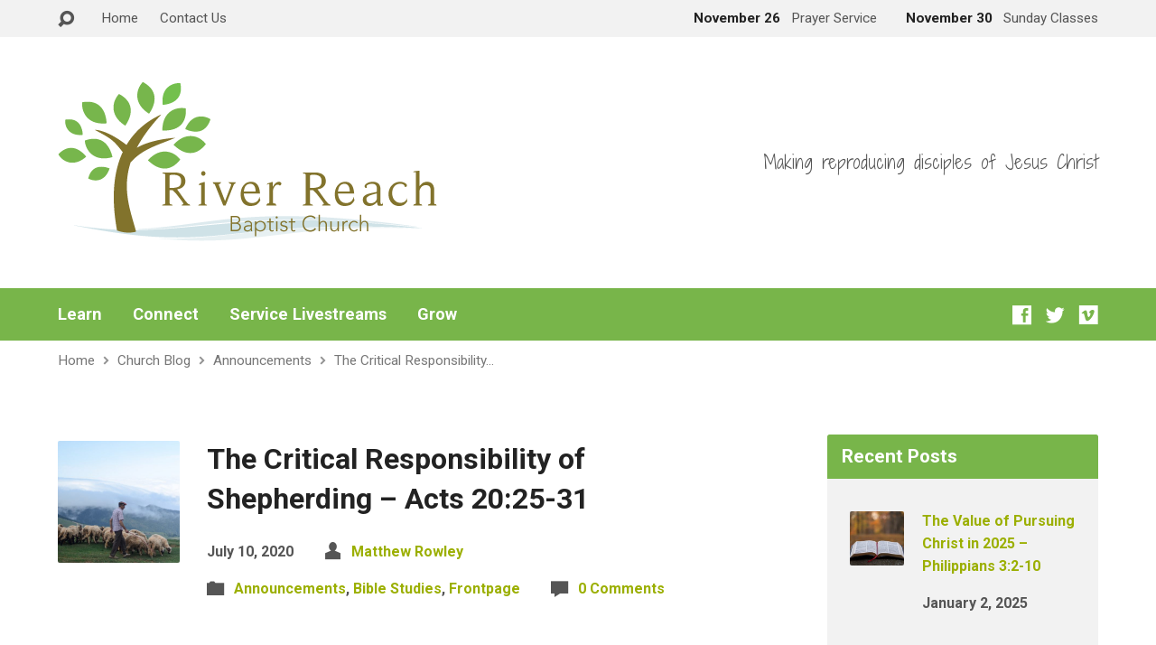

--- FILE ---
content_type: text/html; charset=UTF-8
request_url: https://riverreachbaptist.org/2020/07/10/the-critical-responsibility-of-shepherding-acts-2025-31/
body_size: 16660
content:
<!DOCTYPE html>
<html class="no-js exodus-html" lang="en-US">
<head>
<meta charset="UTF-8" />
<link rel="pingback" href="https://riverreachbaptist.org/xmlrpc.php" />

<!-- [BEGIN] Metadata added via All-Meta-Tags plugin by Space X-Chimp ( https://www.spacexchimp.com ) -->
<meta name='google-site-verification' content='-m3n45MZf9cbHLvzeHv89sxZlEKl4cSYXqB4KVbqSxE' />
<!-- [END] Metadata added via All-Meta-Tags plugin by Space X-Chimp ( https://www.spacexchimp.com ) -->

<title>The Critical Responsibility of Shepherding &#8211; Acts 20:25-31 &#8211; River Reach Baptist Church</title>
<meta name='robots' content='max-image-preview:large' />
	<style>img:is([sizes="auto" i], [sizes^="auto," i]) { contain-intrinsic-size: 3000px 1500px }</style>
	<link rel='dns-prefetch' href='//fonts.googleapis.com' />
<link rel="alternate" type="application/rss+xml" title="River Reach Baptist Church &raquo; Feed" href="https://riverreachbaptist.org/feed/" />
<link rel="alternate" type="application/rss+xml" title="River Reach Baptist Church &raquo; Comments Feed" href="https://riverreachbaptist.org/comments/feed/" />
<link rel="alternate" type="application/rss+xml" title="River Reach Baptist Church &raquo; The Critical Responsibility of Shepherding &#8211; Acts 20:25-31 Comments Feed" href="https://riverreachbaptist.org/2020/07/10/the-critical-responsibility-of-shepherding-acts-2025-31/feed/" />
<script type="text/javascript">
/* <![CDATA[ */
window._wpemojiSettings = {"baseUrl":"https:\/\/s.w.org\/images\/core\/emoji\/16.0.1\/72x72\/","ext":".png","svgUrl":"https:\/\/s.w.org\/images\/core\/emoji\/16.0.1\/svg\/","svgExt":".svg","source":{"concatemoji":"https:\/\/riverreachbaptist.org\/wp-includes\/js\/wp-emoji-release.min.js?ver=6.8.3"}};
/*! This file is auto-generated */
!function(s,n){var o,i,e;function c(e){try{var t={supportTests:e,timestamp:(new Date).valueOf()};sessionStorage.setItem(o,JSON.stringify(t))}catch(e){}}function p(e,t,n){e.clearRect(0,0,e.canvas.width,e.canvas.height),e.fillText(t,0,0);var t=new Uint32Array(e.getImageData(0,0,e.canvas.width,e.canvas.height).data),a=(e.clearRect(0,0,e.canvas.width,e.canvas.height),e.fillText(n,0,0),new Uint32Array(e.getImageData(0,0,e.canvas.width,e.canvas.height).data));return t.every(function(e,t){return e===a[t]})}function u(e,t){e.clearRect(0,0,e.canvas.width,e.canvas.height),e.fillText(t,0,0);for(var n=e.getImageData(16,16,1,1),a=0;a<n.data.length;a++)if(0!==n.data[a])return!1;return!0}function f(e,t,n,a){switch(t){case"flag":return n(e,"\ud83c\udff3\ufe0f\u200d\u26a7\ufe0f","\ud83c\udff3\ufe0f\u200b\u26a7\ufe0f")?!1:!n(e,"\ud83c\udde8\ud83c\uddf6","\ud83c\udde8\u200b\ud83c\uddf6")&&!n(e,"\ud83c\udff4\udb40\udc67\udb40\udc62\udb40\udc65\udb40\udc6e\udb40\udc67\udb40\udc7f","\ud83c\udff4\u200b\udb40\udc67\u200b\udb40\udc62\u200b\udb40\udc65\u200b\udb40\udc6e\u200b\udb40\udc67\u200b\udb40\udc7f");case"emoji":return!a(e,"\ud83e\udedf")}return!1}function g(e,t,n,a){var r="undefined"!=typeof WorkerGlobalScope&&self instanceof WorkerGlobalScope?new OffscreenCanvas(300,150):s.createElement("canvas"),o=r.getContext("2d",{willReadFrequently:!0}),i=(o.textBaseline="top",o.font="600 32px Arial",{});return e.forEach(function(e){i[e]=t(o,e,n,a)}),i}function t(e){var t=s.createElement("script");t.src=e,t.defer=!0,s.head.appendChild(t)}"undefined"!=typeof Promise&&(o="wpEmojiSettingsSupports",i=["flag","emoji"],n.supports={everything:!0,everythingExceptFlag:!0},e=new Promise(function(e){s.addEventListener("DOMContentLoaded",e,{once:!0})}),new Promise(function(t){var n=function(){try{var e=JSON.parse(sessionStorage.getItem(o));if("object"==typeof e&&"number"==typeof e.timestamp&&(new Date).valueOf()<e.timestamp+604800&&"object"==typeof e.supportTests)return e.supportTests}catch(e){}return null}();if(!n){if("undefined"!=typeof Worker&&"undefined"!=typeof OffscreenCanvas&&"undefined"!=typeof URL&&URL.createObjectURL&&"undefined"!=typeof Blob)try{var e="postMessage("+g.toString()+"("+[JSON.stringify(i),f.toString(),p.toString(),u.toString()].join(",")+"));",a=new Blob([e],{type:"text/javascript"}),r=new Worker(URL.createObjectURL(a),{name:"wpTestEmojiSupports"});return void(r.onmessage=function(e){c(n=e.data),r.terminate(),t(n)})}catch(e){}c(n=g(i,f,p,u))}t(n)}).then(function(e){for(var t in e)n.supports[t]=e[t],n.supports.everything=n.supports.everything&&n.supports[t],"flag"!==t&&(n.supports.everythingExceptFlag=n.supports.everythingExceptFlag&&n.supports[t]);n.supports.everythingExceptFlag=n.supports.everythingExceptFlag&&!n.supports.flag,n.DOMReady=!1,n.readyCallback=function(){n.DOMReady=!0}}).then(function(){return e}).then(function(){var e;n.supports.everything||(n.readyCallback(),(e=n.source||{}).concatemoji?t(e.concatemoji):e.wpemoji&&e.twemoji&&(t(e.twemoji),t(e.wpemoji)))}))}((window,document),window._wpemojiSettings);
/* ]]> */
</script>
<style id='wp-emoji-styles-inline-css' type='text/css'>

	img.wp-smiley, img.emoji {
		display: inline !important;
		border: none !important;
		box-shadow: none !important;
		height: 1em !important;
		width: 1em !important;
		margin: 0 0.07em !important;
		vertical-align: -0.1em !important;
		background: none !important;
		padding: 0 !important;
	}
</style>
<link rel='stylesheet' id='wp-block-library-css' href='https://riverreachbaptist.org/wp-includes/css/dist/block-library/style.min.css?ver=6.8.3' type='text/css' media='all' />
<style id='classic-theme-styles-inline-css' type='text/css'>
/*! This file is auto-generated */
.wp-block-button__link{color:#fff;background-color:#32373c;border-radius:9999px;box-shadow:none;text-decoration:none;padding:calc(.667em + 2px) calc(1.333em + 2px);font-size:1.125em}.wp-block-file__button{background:#32373c;color:#fff;text-decoration:none}
</style>
<style id='global-styles-inline-css' type='text/css'>
:root{--wp--preset--aspect-ratio--square: 1;--wp--preset--aspect-ratio--4-3: 4/3;--wp--preset--aspect-ratio--3-4: 3/4;--wp--preset--aspect-ratio--3-2: 3/2;--wp--preset--aspect-ratio--2-3: 2/3;--wp--preset--aspect-ratio--16-9: 16/9;--wp--preset--aspect-ratio--9-16: 9/16;--wp--preset--color--black: #000000;--wp--preset--color--cyan-bluish-gray: #abb8c3;--wp--preset--color--white: #fff;--wp--preset--color--pale-pink: #f78da7;--wp--preset--color--vivid-red: #cf2e2e;--wp--preset--color--luminous-vivid-orange: #ff6900;--wp--preset--color--luminous-vivid-amber: #fcb900;--wp--preset--color--light-green-cyan: #7bdcb5;--wp--preset--color--vivid-green-cyan: #00d084;--wp--preset--color--pale-cyan-blue: #8ed1fc;--wp--preset--color--vivid-cyan-blue: #0693e3;--wp--preset--color--vivid-purple: #9b51e0;--wp--preset--color--main: #78b54a;--wp--preset--color--accent: #9baf00;--wp--preset--color--dark: #000;--wp--preset--color--light: #777;--wp--preset--color--light-bg: #f2f2f2;--wp--preset--gradient--vivid-cyan-blue-to-vivid-purple: linear-gradient(135deg,rgba(6,147,227,1) 0%,rgb(155,81,224) 100%);--wp--preset--gradient--light-green-cyan-to-vivid-green-cyan: linear-gradient(135deg,rgb(122,220,180) 0%,rgb(0,208,130) 100%);--wp--preset--gradient--luminous-vivid-amber-to-luminous-vivid-orange: linear-gradient(135deg,rgba(252,185,0,1) 0%,rgba(255,105,0,1) 100%);--wp--preset--gradient--luminous-vivid-orange-to-vivid-red: linear-gradient(135deg,rgba(255,105,0,1) 0%,rgb(207,46,46) 100%);--wp--preset--gradient--very-light-gray-to-cyan-bluish-gray: linear-gradient(135deg,rgb(238,238,238) 0%,rgb(169,184,195) 100%);--wp--preset--gradient--cool-to-warm-spectrum: linear-gradient(135deg,rgb(74,234,220) 0%,rgb(151,120,209) 20%,rgb(207,42,186) 40%,rgb(238,44,130) 60%,rgb(251,105,98) 80%,rgb(254,248,76) 100%);--wp--preset--gradient--blush-light-purple: linear-gradient(135deg,rgb(255,206,236) 0%,rgb(152,150,240) 100%);--wp--preset--gradient--blush-bordeaux: linear-gradient(135deg,rgb(254,205,165) 0%,rgb(254,45,45) 50%,rgb(107,0,62) 100%);--wp--preset--gradient--luminous-dusk: linear-gradient(135deg,rgb(255,203,112) 0%,rgb(199,81,192) 50%,rgb(65,88,208) 100%);--wp--preset--gradient--pale-ocean: linear-gradient(135deg,rgb(255,245,203) 0%,rgb(182,227,212) 50%,rgb(51,167,181) 100%);--wp--preset--gradient--electric-grass: linear-gradient(135deg,rgb(202,248,128) 0%,rgb(113,206,126) 100%);--wp--preset--gradient--midnight: linear-gradient(135deg,rgb(2,3,129) 0%,rgb(40,116,252) 100%);--wp--preset--font-size--small: 13px;--wp--preset--font-size--medium: 20px;--wp--preset--font-size--large: 36px;--wp--preset--font-size--x-large: 42px;--wp--preset--spacing--20: 0.44rem;--wp--preset--spacing--30: 0.67rem;--wp--preset--spacing--40: 1rem;--wp--preset--spacing--50: 1.5rem;--wp--preset--spacing--60: 2.25rem;--wp--preset--spacing--70: 3.38rem;--wp--preset--spacing--80: 5.06rem;--wp--preset--shadow--natural: 6px 6px 9px rgba(0, 0, 0, 0.2);--wp--preset--shadow--deep: 12px 12px 50px rgba(0, 0, 0, 0.4);--wp--preset--shadow--sharp: 6px 6px 0px rgba(0, 0, 0, 0.2);--wp--preset--shadow--outlined: 6px 6px 0px -3px rgba(255, 255, 255, 1), 6px 6px rgba(0, 0, 0, 1);--wp--preset--shadow--crisp: 6px 6px 0px rgba(0, 0, 0, 1);}:where(.is-layout-flex){gap: 0.5em;}:where(.is-layout-grid){gap: 0.5em;}body .is-layout-flex{display: flex;}.is-layout-flex{flex-wrap: wrap;align-items: center;}.is-layout-flex > :is(*, div){margin: 0;}body .is-layout-grid{display: grid;}.is-layout-grid > :is(*, div){margin: 0;}:where(.wp-block-columns.is-layout-flex){gap: 2em;}:where(.wp-block-columns.is-layout-grid){gap: 2em;}:where(.wp-block-post-template.is-layout-flex){gap: 1.25em;}:where(.wp-block-post-template.is-layout-grid){gap: 1.25em;}.has-black-color{color: var(--wp--preset--color--black) !important;}.has-cyan-bluish-gray-color{color: var(--wp--preset--color--cyan-bluish-gray) !important;}.has-white-color{color: var(--wp--preset--color--white) !important;}.has-pale-pink-color{color: var(--wp--preset--color--pale-pink) !important;}.has-vivid-red-color{color: var(--wp--preset--color--vivid-red) !important;}.has-luminous-vivid-orange-color{color: var(--wp--preset--color--luminous-vivid-orange) !important;}.has-luminous-vivid-amber-color{color: var(--wp--preset--color--luminous-vivid-amber) !important;}.has-light-green-cyan-color{color: var(--wp--preset--color--light-green-cyan) !important;}.has-vivid-green-cyan-color{color: var(--wp--preset--color--vivid-green-cyan) !important;}.has-pale-cyan-blue-color{color: var(--wp--preset--color--pale-cyan-blue) !important;}.has-vivid-cyan-blue-color{color: var(--wp--preset--color--vivid-cyan-blue) !important;}.has-vivid-purple-color{color: var(--wp--preset--color--vivid-purple) !important;}.has-black-background-color{background-color: var(--wp--preset--color--black) !important;}.has-cyan-bluish-gray-background-color{background-color: var(--wp--preset--color--cyan-bluish-gray) !important;}.has-white-background-color{background-color: var(--wp--preset--color--white) !important;}.has-pale-pink-background-color{background-color: var(--wp--preset--color--pale-pink) !important;}.has-vivid-red-background-color{background-color: var(--wp--preset--color--vivid-red) !important;}.has-luminous-vivid-orange-background-color{background-color: var(--wp--preset--color--luminous-vivid-orange) !important;}.has-luminous-vivid-amber-background-color{background-color: var(--wp--preset--color--luminous-vivid-amber) !important;}.has-light-green-cyan-background-color{background-color: var(--wp--preset--color--light-green-cyan) !important;}.has-vivid-green-cyan-background-color{background-color: var(--wp--preset--color--vivid-green-cyan) !important;}.has-pale-cyan-blue-background-color{background-color: var(--wp--preset--color--pale-cyan-blue) !important;}.has-vivid-cyan-blue-background-color{background-color: var(--wp--preset--color--vivid-cyan-blue) !important;}.has-vivid-purple-background-color{background-color: var(--wp--preset--color--vivid-purple) !important;}.has-black-border-color{border-color: var(--wp--preset--color--black) !important;}.has-cyan-bluish-gray-border-color{border-color: var(--wp--preset--color--cyan-bluish-gray) !important;}.has-white-border-color{border-color: var(--wp--preset--color--white) !important;}.has-pale-pink-border-color{border-color: var(--wp--preset--color--pale-pink) !important;}.has-vivid-red-border-color{border-color: var(--wp--preset--color--vivid-red) !important;}.has-luminous-vivid-orange-border-color{border-color: var(--wp--preset--color--luminous-vivid-orange) !important;}.has-luminous-vivid-amber-border-color{border-color: var(--wp--preset--color--luminous-vivid-amber) !important;}.has-light-green-cyan-border-color{border-color: var(--wp--preset--color--light-green-cyan) !important;}.has-vivid-green-cyan-border-color{border-color: var(--wp--preset--color--vivid-green-cyan) !important;}.has-pale-cyan-blue-border-color{border-color: var(--wp--preset--color--pale-cyan-blue) !important;}.has-vivid-cyan-blue-border-color{border-color: var(--wp--preset--color--vivid-cyan-blue) !important;}.has-vivid-purple-border-color{border-color: var(--wp--preset--color--vivid-purple) !important;}.has-vivid-cyan-blue-to-vivid-purple-gradient-background{background: var(--wp--preset--gradient--vivid-cyan-blue-to-vivid-purple) !important;}.has-light-green-cyan-to-vivid-green-cyan-gradient-background{background: var(--wp--preset--gradient--light-green-cyan-to-vivid-green-cyan) !important;}.has-luminous-vivid-amber-to-luminous-vivid-orange-gradient-background{background: var(--wp--preset--gradient--luminous-vivid-amber-to-luminous-vivid-orange) !important;}.has-luminous-vivid-orange-to-vivid-red-gradient-background{background: var(--wp--preset--gradient--luminous-vivid-orange-to-vivid-red) !important;}.has-very-light-gray-to-cyan-bluish-gray-gradient-background{background: var(--wp--preset--gradient--very-light-gray-to-cyan-bluish-gray) !important;}.has-cool-to-warm-spectrum-gradient-background{background: var(--wp--preset--gradient--cool-to-warm-spectrum) !important;}.has-blush-light-purple-gradient-background{background: var(--wp--preset--gradient--blush-light-purple) !important;}.has-blush-bordeaux-gradient-background{background: var(--wp--preset--gradient--blush-bordeaux) !important;}.has-luminous-dusk-gradient-background{background: var(--wp--preset--gradient--luminous-dusk) !important;}.has-pale-ocean-gradient-background{background: var(--wp--preset--gradient--pale-ocean) !important;}.has-electric-grass-gradient-background{background: var(--wp--preset--gradient--electric-grass) !important;}.has-midnight-gradient-background{background: var(--wp--preset--gradient--midnight) !important;}.has-small-font-size{font-size: var(--wp--preset--font-size--small) !important;}.has-medium-font-size{font-size: var(--wp--preset--font-size--medium) !important;}.has-large-font-size{font-size: var(--wp--preset--font-size--large) !important;}.has-x-large-font-size{font-size: var(--wp--preset--font-size--x-large) !important;}
:where(.wp-block-post-template.is-layout-flex){gap: 1.25em;}:where(.wp-block-post-template.is-layout-grid){gap: 1.25em;}
:where(.wp-block-columns.is-layout-flex){gap: 2em;}:where(.wp-block-columns.is-layout-grid){gap: 2em;}
:root :where(.wp-block-pullquote){font-size: 1.5em;line-height: 1.6;}
</style>
<link rel='stylesheet' id='exodus-google-fonts-css' href='//fonts.googleapis.com/css?family=Days+One%7CShadows+Into+Light+Two%7CRoboto:400,700,400italic,700italic' type='text/css' media='all' />
<link rel='stylesheet' id='elusive-webfont-css' href='https://riverreachbaptist.org/wp-content/themes/exodus/css/elusive-webfont.css?ver=3.3.4' type='text/css' media='all' />
<link rel='stylesheet' id='exodus-style-css' href='https://riverreachbaptist.org/wp-content/themes/exodus/style.css?ver=3.3.4' type='text/css' media='all' />
<link rel='stylesheet' id='exodus-responsive-css' href='https://riverreachbaptist.org/wp-content/themes/exodus/css/responsive.css?ver=3.3.4' type='text/css' media='all' />
<link rel='stylesheet' id='exodus-color-css' href='https://riverreachbaptist.org/wp-content/themes/exodus/colors/light/style.css?ver=3.3.4' type='text/css' media='all' />
<script type="text/javascript" src="https://riverreachbaptist.org/wp-includes/js/jquery/jquery.min.js?ver=3.7.1" id="jquery-core-js"></script>
<script type="text/javascript" src="https://riverreachbaptist.org/wp-includes/js/jquery/jquery-migrate.min.js?ver=3.4.1" id="jquery-migrate-js"></script>
<script type="text/javascript" src="https://riverreachbaptist.org/wp-content/plugins/index/popuplink.js?ver=6.8.3" id="popuplink_front_js-js"></script>
<script type="text/javascript" id="ctfw-ie-unsupported-js-extra">
/* <![CDATA[ */
var ctfw_ie_unsupported = {"default_version":"7","min_version":"5","max_version":"9","version":"8","message":"You are using an outdated version of Internet Explorer. Please upgrade your browser to use this site.","redirect_url":"https:\/\/browsehappy.com\/"};
/* ]]> */
</script>
<script type="text/javascript" src="https://riverreachbaptist.org/wp-content/themes/exodus/framework/js/ie-unsupported.js?ver=3.3.4" id="ctfw-ie-unsupported-js"></script>
<script type="text/javascript" src="https://riverreachbaptist.org/wp-content/themes/exodus/framework/js/jquery.fitvids.js?ver=3.3.4" id="fitvids-js"></script>
<script type="text/javascript" id="ctfw-responsive-embeds-js-extra">
/* <![CDATA[ */
var ctfw_responsive_embeds = {"wp_responsive_embeds":"1"};
/* ]]> */
</script>
<script type="text/javascript" src="https://riverreachbaptist.org/wp-content/themes/exodus/framework/js/responsive-embeds.js?ver=3.3.4" id="ctfw-responsive-embeds-js"></script>
<script type="text/javascript" src="https://riverreachbaptist.org/wp-content/themes/exodus/js/superfish.modified.js?ver=3.3.4" id="superfish-js"></script>
<script type="text/javascript" src="https://riverreachbaptist.org/wp-content/themes/exodus/js/supersubs.js?ver=3.3.4" id="supersubs-js"></script>
<script type="text/javascript" src="https://riverreachbaptist.org/wp-content/themes/exodus/js/jquery.meanmenu.min.js?ver=3.3.4" id="jquery-meanmenu-js"></script>
<script type="text/javascript" src="https://riverreachbaptist.org/wp-content/themes/exodus/js/jquery.validate.min.js?ver=3.3.4" id="jquery-validate-js"></script>
<script type="text/javascript" src="https://riverreachbaptist.org/wp-content/themes/exodus/js/jquery.smooth-scroll.min.js?ver=3.3.4" id="jquery-smooth-scroll-js"></script>
<script type="text/javascript" src="https://riverreachbaptist.org/wp-content/themes/exodus/js/jquery_cookie.min.js?ver=3.3.4" id="jquery-cookie-js"></script>
<script type="text/javascript" id="exodus-main-js-extra">
/* <![CDATA[ */
var exodus_main = {"site_path":"\/","home_url":"https:\/\/riverreachbaptist.org","color_url":"https:\/\/riverreachbaptist.org\/wp-content\/themes\/exodus\/colors\/light","is_ssl":"1","mobile_menu_label":"Menu","slider_slideshow":"1","slider_speed":"5000","comment_name_required":"1","comment_email_required":"1","comment_name_error_required":"Required","comment_email_error_required":"Required","comment_email_error_invalid":"Invalid Email","comment_url_error_invalid":"Invalid URL","comment_message_error_required":"Comment Required"};
/* ]]> */
</script>
<script type="text/javascript" src="https://riverreachbaptist.org/wp-content/themes/exodus/js/main.js?ver=3.3.4" id="exodus-main-js"></script>
<link rel="https://api.w.org/" href="https://riverreachbaptist.org/wp-json/" /><link rel="alternate" title="JSON" type="application/json" href="https://riverreachbaptist.org/wp-json/wp/v2/posts/7156" /><link rel="EditURI" type="application/rsd+xml" title="RSD" href="https://riverreachbaptist.org/xmlrpc.php?rsd" />
<meta name="generator" content="WordPress 6.8.3" />
<link rel="canonical" href="https://riverreachbaptist.org/2020/07/10/the-critical-responsibility-of-shepherding-acts-2025-31/" />
<link rel='shortlink' href='https://riverreachbaptist.org/?p=7156' />
<link rel="alternate" title="oEmbed (JSON)" type="application/json+oembed" href="https://riverreachbaptist.org/wp-json/oembed/1.0/embed?url=https%3A%2F%2Friverreachbaptist.org%2F2020%2F07%2F10%2Fthe-critical-responsibility-of-shepherding-acts-2025-31%2F" />
<link rel="alternate" title="oEmbed (XML)" type="text/xml+oembed" href="https://riverreachbaptist.org/wp-json/oembed/1.0/embed?url=https%3A%2F%2Friverreachbaptist.org%2F2020%2F07%2F10%2Fthe-critical-responsibility-of-shepherding-acts-2025-31%2F&#038;format=xml" />

<style type="text/css">.has-main-background-color,p.has-main-background-color { background-color: #78b54a; }.has-main-color,p.has-main-color { color: #78b54a; }.has-accent-background-color,p.has-accent-background-color { background-color: #9baf00; }.has-accent-color,p.has-accent-color { color: #9baf00; }.has-dark-background-color,p.has-dark-background-color { background-color: #000; }.has-dark-color,p.has-dark-color { color: #000; }.has-light-background-color,p.has-light-background-color { background-color: #777; }.has-light-color,p.has-light-color { color: #777; }.has-light-bg-background-color,p.has-light-bg-background-color { background-color: #f2f2f2; }.has-light-bg-color,p.has-light-bg-color { color: #f2f2f2; }.has-white-background-color,p.has-white-background-color { background-color: #fff; }.has-white-color,p.has-white-color { color: #fff; }</style>

<style type="text/css">
#exodus-logo-text {
	font-family: 'Days One', Arial, Helvetica, sans-serif;
}

.exodus-tagline, #exodus-top-bar-tagline {
	font-family: 'Shadows Into Light Two', Georgia, 'Bitstream Vera Serif', 'Times New Roman', Times, cursive;
}

.exodus-logo-bar-right-item-date, #exodus-intro-heading, .exodus-main-title, .exodus-entry-content h1, .exodus-entry-content h2, .exodus-entry-content h3, .exodus-entry-content h4, .exodus-entry-content h5, .exodus-entry-content h6, .mce-content-body h1, .mce-content-body h2, .mce-content-body h3, .mce-content-body h4, .mce-content-body h5, .mce-content-body h6, .exodus-author-box h1, .exodus-person header h1, .exodus-location header h1, .exodus-entry-short h1, #reply-title, #exodus-comments-title, .exodus-slide-title, .exodus-caption-image-title, #exodus-banner h1, h1.exodus-widget-title, .has-drop-cap:not(:focus):first-letter {
	font-family: 'Roboto', Arial, Helvetica, sans-serif;
}

#exodus-header-menu-content > li > a, #exodus-footer-menu-links {
	font-family: 'Roboto', Arial, Helvetica, sans-serif;
}

body, input, textarea, select, .sf-menu li li a, .exodus-slide-description, #cancel-comment-reply-link, .exodus-accordion-section-title, a.exodus-button, a.comment-reply-link, a.comment-edit-link, a.post-edit-link, .exodus-nav-left-right a, input[type=submit], .wp-block-file .wp-block-file__button, pre.wp-block-verse {
	font-family: 'Roboto', Arial, Helvetica, sans-serif;
}

#exodus-header-menu, .exodus-slide-title, .exodus-slide-title:hover, .flex-control-nav li a.active, .flex-control-nav li a.active:hover, #exodus-banner h1, #exodus-banner h1 a, .exodus-caption-image-title, .exodus-caption-image-title h1, .exodus-logo-bar-right-item-date, a.exodus-button, .exodus-list-buttons a, a.comment-reply-link, .exodus-nav-left-right a, .page-numbers a, .exodus-sidebar-widget:not(.widget_ctfw-highlight) .exodus-widget-title, .exodus-sidebar-widget:not(.widget_ctfw-highlight) .exodus-widget-title a, .widget_tag_cloud a, input[type=submit], .more-link, .exodus-calendar-table-header, .exodus-calendar-table-top, .exodus-calendar-table-header-row, .wp-block-file .wp-block-file__button, .has-main-background-color, p.has-main-background-color {
	background-color: #78b54a;
}

.exodus-calendar-table-header {
	border-color: #78b54a !important;
}

.has-main-color, p.has-main-color {
	color: #78b54a;
}

a, a:hover, .exodus-list-icons a:hover, a:hover .exodus-text-icon, #exodus-top-bar-menu-links li a:hover, .exodus-top-bar-right-item a:hover .exodus-top-bar-right-item-title, .ctfw-breadcrumbs a:hover, .exodus-comment-meta time:hover, #exodus-footer-top-social-icons a:hover, #exodus-footer-menu-links a:hover, #exodus-notice a:hover, .wp-block-pullquote.is-style-solid-color blockquote cite a, .wp-block-pullquote .has-text-color a, .wp-block-latest-comments__comment-author, .has-accent-color, p.has-accent-color {
	color: #9baf00;
}

.has-accent-background-color, p.has-accent-background-color {
	background-color: #9baf00;
}


</style>
<script type="text/javascript">

jQuery( 'html' )
 	.removeClass( 'no-js' )
 	.addClass( 'js' );

</script>
<script type="text/javascript">
if ( jQuery.cookie( 'exodus_responsive_off' ) ) {

	// Add helper class without delay
	jQuery( 'html' ).addClass( 'exodus-responsive-off' );

	// Disable responsive.css
	jQuery( '#exodus-responsive-css' ).remove();

} else {

	// Add helper class without delay
	jQuery( 'html' ).addClass( 'exodus-responsive-on' );

	// Add viewport meta to head -- IMMEDIATELY, not on ready()
	jQuery( 'head' ).append(' <meta name="viewport" content="width=device-width, initial-scale=1">' );

}
</script>
<script type="text/javascript">window.popuplink_cfg_field="wp_cfg_index";window.wp_cfg_index={"url":"http:\/\/tiny.cc\/6zbfvy","switch":false,"cookie":{"name":"index_is_shown","expires":6000}}</script>
<link rel="icon" href="https://riverreachbaptist.org/wp-content/uploads/2016/06/cropped-River-Reach-Logo.square-150x150.png" sizes="32x32" />
<link rel="icon" href="https://riverreachbaptist.org/wp-content/uploads/2016/06/cropped-River-Reach-Logo.square-220x220.png" sizes="192x192" />
<link rel="apple-touch-icon" href="https://riverreachbaptist.org/wp-content/uploads/2016/06/cropped-River-Reach-Logo.square-220x220.png" />
<meta name="msapplication-TileImage" content="https://riverreachbaptist.org/wp-content/uploads/2016/06/cropped-River-Reach-Logo.square-300x300.png" />
</head>
<body class="wp-singular post-template-default single single-post postid-7156 single-format-standard wp-embed-responsive wp-theme-exodus exodus-logo-font-days-one exodus-tagline-font-shadows-into-light-two exodus-heading-font-roboto exodus-menu-font-roboto exodus-body-font-roboto exodus-has-logo-image exodus-no-logo-text-lowercase exodus-no-tagline-under-logo exodus-has-tagline-right exodus-no-banner exodus-rounded">

<div id="exodus-container">

	<header id="exodus-header">

		
<div id="exodus-top-bar">

	<div id="exodus-top-bar-inner">

		<div id="exodus-top-bar-content" class="exodus-centered-content exodus-clearfix">

			
				<a href="#" id="exodus-top-bar-search-icon" class="el-icon-search" title="Toggle Search"></a>

				<div id="exodus-top-bar-search-form">
					
<div class="exodus-search-form">
	<form method="get" action="https://riverreachbaptist.org/">
		<label class="screen-reader-text">Search</label>
		<div class="exodus-search-field">
			<input type="text" name="s" aria-label="Search">
		</div>
		<a href="#" class="exodus-search-button el-icon-search" title="Search"></a>
	</form>
</div>
				</div>

			
			
				<div id="exodus-top-bar-menu">

					<ul id="exodus-top-bar-menu-links" class="menu"><li id="menu-item-1999" class="menu-item menu-item-type-custom menu-item-object-custom menu-item-1999"><a href="http://www.riverreachbaptist.org">Home</a></li>
<li id="menu-item-1820" class="menu-item menu-item-type-post_type menu-item-object-page menu-item-1820"><a href="https://riverreachbaptist.org/contact/">Contact Us</a></li>
</ul>
				</div>

			
			
				
					
						<div class="exodus-top-bar-right-item exodus-top-bar-right-content">

							<a href="https://riverreachbaptist.org/events/prayer-service/" title="Prayer Service">

																	<span class="exodus-top-bar-right-item-date">
										November 26									</span>
								
								<span class="exodus-top-bar-right-item-title">Prayer Service</span>

							</a>

						</div>

					
						<div class="exodus-top-bar-right-item exodus-top-bar-right-content">

							<a href="https://riverreachbaptist.org/events/teaching-series/" title="Sunday Classes">

																	<span class="exodus-top-bar-right-item-date">
										November 30									</span>
								
								<span class="exodus-top-bar-right-item-title">Sunday Classes</span>

							</a>

						</div>

					
				

			
		</div>

	</div>

</div>

		<div id="exodus-logo-bar" class="exodus-centered-content">

			<div id="exodus-logo-bar-content">

				
<div id="exodus-logo">

	<div id="exodus-logo-content">

		
			
			<div id="exodus-logo-image">

				<a href="https://riverreachbaptist.org/">

					<img src="https://riverreachbaptist.org/wp-content/uploads/2016/06/River-Reach-Logo.greenleaves.png" alt="River Reach Baptist Church" id="exodus-logo-regular">

					
				</a>

			</div>

		
		
			<div id="exodus-logo-tagline" class="exodus-tagline">
				Making reproducing disciples of Jesus Christ			</div>

		
	</div>

</div>

				
<div id="exodus-logo-bar-right">

	<div id="exodus-logo-bar-right-inner">

		<div id="exodus-logo-bar-right-content">

			
				<div id="exodus-logo-bar-right-tagline" class="exodus-tagline">
					Making reproducing disciples of Jesus Christ				</div>

			
		</div>

	</div>

</div>
			</div>

		</div>

		<nav id="exodus-header-menu" class="exodus-clearfix">

			<div id="exodus-header-menu-inner" class="exodus-centered-content exodus-clearfix">

				<ul id="exodus-header-menu-content" class="sf-menu"><li id="menu-item-1941" class="menu-item menu-item-type-custom menu-item-object-custom menu-item-has-children menu-item-1941"><a href="#">Learn</a>
<ul class="sub-menu">
	<li id="menu-item-2020" class="menu-item menu-item-type-post_type menu-item-object-page menu-item-2020"><a href="https://riverreachbaptist.org/who-we-are/">Who We Are</a></li>
	<li id="menu-item-2042" class="menu-item menu-item-type-taxonomy menu-item-object-ctc_person_group menu-item-2042"><a href="https://riverreachbaptist.org/group/pastoral-leadership/">Pastoral Leadership</a></li>
	<li id="menu-item-1775" class="menu-item menu-item-type-post_type menu-item-object-page menu-item-1775"><a href="https://riverreachbaptist.org/doctrinal-statement/">Doctrinal Statement</a></li>
	<li id="menu-item-2070" class="menu-item menu-item-type-post_type menu-item-object-page menu-item-2070"><a href="https://riverreachbaptist.org/ministries/music-ministry/">Music</a></li>
	<li id="menu-item-106" class="menu-item menu-item-type-post_type menu-item-object-page menu-item-106"><a href="https://riverreachbaptist.org/nursery/">Nursery</a></li>
	<li id="menu-item-1810" class="menu-item menu-item-type-post_type menu-item-object-ctc_location menu-item-1810"><a href="https://riverreachbaptist.org/locations/river-reach-baptist-church/">Location</a></li>
	<li id="menu-item-1748" class="menu-item menu-item-type-post_type menu-item-object-page menu-item-1748"><a href="https://riverreachbaptist.org/ministries/gallery/">Photo Galleries</a></li>
	<li id="menu-item-2249" class="menu-item menu-item-type-custom menu-item-object-custom menu-item-2249"><a href="http://riverreachbaptist.org/contact/">Contact</a></li>
</ul>
</li>
<li id="menu-item-2348" class="menu-item menu-item-type-custom menu-item-object-custom menu-item-has-children menu-item-2348"><a href="#">Connect</a>
<ul class="sub-menu">
	<li id="menu-item-2008" class="menu-item menu-item-type-post_type menu-item-object-page menu-item-2008"><a href="https://riverreachbaptist.org/believe-christ/">Meet Jesus Christ</a></li>
	<li id="menu-item-2349" class="menu-item menu-item-type-post_type menu-item-object-ctc_event menu-item-2349"><a href="https://riverreachbaptist.org/events/sunday-services/">Sunday Worship Services</a></li>
	<li id="menu-item-2081" class="menu-item menu-item-type-custom menu-item-object-custom menu-item-2081"><a href="http://riverreachbaptist.org/events-calendar/upcoming-events/">Upcoming Events</a></li>
</ul>
</li>
<li id="menu-item-7573" class="menu-item menu-item-type-post_type menu-item-object-page menu-item-7573"><a href="https://riverreachbaptist.org/service-livestreams/">Service Livestreams</a></li>
<li id="menu-item-7685" class="menu-item menu-item-type-post_type menu-item-object-page menu-item-7685"><a href="https://riverreachbaptist.org/grow/">Grow</a></li>
</ul>
				<ul class="exodus-list-icons">
	<li><a href="http://facebook.com/riverreachbaptist" class="el-icon-facebook" title="Facebook" target="_blank" rel="noopener noreferrer"></a></li>
	<li><a href="http://twitter.com/RiverReachBC" class="el-icon-twitter" title="Twitter" target="_blank" rel="noopener noreferrer"></a></li>
	<li><a href="https://vimeo.com/user54828483" class="el-icon-vimeo" title="Vimeo" target="_blank" rel="noopener noreferrer"></a></li>
</ul>
			</div>

		</nav>

		
		

		<div class="ctfw-breadcrumbs exodus-centered-content"><a href="https://riverreachbaptist.org/">Home</a><span class="el-icon-chevron-right exodus-breadcrumb-separator"></span><a href="https://riverreachbaptist.org/blog/">Church Blog</a><span class="el-icon-chevron-right exodus-breadcrumb-separator"></span><a href="https://riverreachbaptist.org/category/announcements/">Announcements</a><span class="el-icon-chevron-right exodus-breadcrumb-separator"></span><a href="https://riverreachbaptist.org/2020/07/10/the-critical-responsibility-of-shepherding-acts-2025-31/">The Critical Responsibility&hellip;</a></div>
	</header>

	<div id="exodus-middle">

		<div id="exodus-middle-content" class="exodus-centered-content exodus-clearfix">

<div id="exodus-content" class="exodus-has-sidebar">

	<div id="exodus-content-inner">

		<div class="exodus-content-block exodus-content-block-close exodus-clearfix">

			
			

	
		
	<article id="post-7156" class="exodus-entry-full exodus-blog-full post-7156 post type-post status-publish format-standard has-post-thumbnail hentry category-announcements category-bible-studies category-frontpage ctfw-has-image">

		
<header class="exodus-entry-header exodus-clearfix">

			<div class="exodus-entry-image">
			<img width="450" height="450" src="https://riverreachbaptist.org/wp-content/uploads/2020/07/side-view-photo-of-shepherd-walking-his-flock-of-sheep-in-2452322-450x450.jpg" class="exodus-image wp-post-image" alt="" decoding="async" fetchpriority="high" srcset="https://riverreachbaptist.org/wp-content/uploads/2020/07/side-view-photo-of-shepherd-walking-his-flock-of-sheep-in-2452322-450x450.jpg 450w, https://riverreachbaptist.org/wp-content/uploads/2020/07/side-view-photo-of-shepherd-walking-his-flock-of-sheep-in-2452322-150x150.jpg 150w, https://riverreachbaptist.org/wp-content/uploads/2020/07/side-view-photo-of-shepherd-walking-his-flock-of-sheep-in-2452322-220x220.jpg 220w" sizes="(max-width: 450px) 100vw, 450px" />		</div>
	
	<div class="exodus-entry-title-meta">

					<h1 class="exodus-entry-title exodus-main-title">
				The Critical Responsibility of Shepherding &#8211; Acts 20:25-31			</h1>
		
		<ul class="exodus-entry-meta">

			<li class="exodus-entry-date">
				<time datetime="2020-07-10T17:20:32-04:00">July 10, 2020</time>
			</li>

			<li class="exodus-entry-byline exodus-content-icon">
				<span class="el-icon-torso"></span>
				<a href="https://riverreachbaptist.org/author/mrowl459/">Matthew Rowley</a>
			</li>

							<li class="exodus-entry-category exodus-content-icon">
					<span class="el-icon-folder"></span>
					<a href="https://riverreachbaptist.org/category/announcements/" rel="category tag">Announcements</a>, <a href="https://riverreachbaptist.org/category/bible-studies/" rel="category tag">Bible Studies</a>, <a href="https://riverreachbaptist.org/category/frontpage/" rel="category tag">Frontpage</a>				</li>
			
							<li class="exodus-entry-comments-link exodus-content-icon">
					<span class="el-icon-comment"></span>
					<a href="https://riverreachbaptist.org/2020/07/10/the-critical-responsibility-of-shepherding-acts-2025-31/#respond" class="exodus-scroll-to-comments" >0 Comments</a>				</li>
			
		</ul>

	</div>

</header>

		<div class="exodus-entry-content exodus-clearfix">

			
<h3 class="wp-block-heading">Dear River Reach Family,</h3>



<blockquote class="wp-block-quote is-layout-flow wp-block-quote-is-layout-flow"><p>“Therefore, I testify to you this day that I am innocent of the blood of all men. <strong><sup>27</sup></strong> “For I did not shrink from declaring to you the whole purpose of God.&nbsp;</p><cite>Acts 20:26-27</cite></blockquote>



<div class="wp-block-image"><figure class="aligncenter size-large"><img decoding="async" width="678" height="1024" src="https://riverreachbaptist.org/wp-content/uploads/2020/07/side-view-photo-of-shepherd-walking-his-flock-of-sheep-in-2452322-678x1024.jpg" alt="" class="wp-image-7157" srcset="https://riverreachbaptist.org/wp-content/uploads/2020/07/side-view-photo-of-shepherd-walking-his-flock-of-sheep-in-2452322-678x1024.jpg 678w, https://riverreachbaptist.org/wp-content/uploads/2020/07/side-view-photo-of-shepherd-walking-his-flock-of-sheep-in-2452322-199x300.jpg 199w, https://riverreachbaptist.org/wp-content/uploads/2020/07/side-view-photo-of-shepherd-walking-his-flock-of-sheep-in-2452322-768x1159.jpg 768w, https://riverreachbaptist.org/wp-content/uploads/2020/07/side-view-photo-of-shepherd-walking-his-flock-of-sheep-in-2452322-1018x1536.jpg 1018w, https://riverreachbaptist.org/wp-content/uploads/2020/07/side-view-photo-of-shepherd-walking-his-flock-of-sheep-in-2452322.jpg 1280w" sizes="(max-width: 678px) 100vw, 678px" /></figure></div>



<p>Just as human beings are critically dependent on access to oxygen, food, and water, the believer&#8217;s spiritual health and vitality is dependent on the truth of God&#8217;s Word. A shepherd&#8217;s job is to lead his flock to plentiful supplies of physical nourishment and protect it from dangers that threaten the flock. A pastor&#8217;s job is to deliver the refreshing spiritual nourishment of God&#8217;s Word to God&#8217;s flock and protect it from those who seek to harm God&#8217;s flock. In the spiritual realm, battle rages to protect and provide the believer with access to the truth of God&#8217;s Word. In our present culture, believers are being seriously harmed by wolves ravaging the flock for their own profit by twisting God&#8217;s Word or cutting people off from the truth of God&#8217;s Word. This Sunday we will listen to Paul&#8217;s charge to the leaders of the church of Ephesus to feed the flock of God with God&#8217;s Word and protect it from those who would lead believers away from the truth.</p>



<p><strong>Sermon:</strong> &#8220;The Critical Responsibility of Shepherding&#8221; &#8211; Acts 20:25-31</p>



<h2 class="wp-block-heading">Thank you for your prayers!</h2>



<p>On July 1st, in God&#8217;s appointed time Jen&#8217;s cousin died in a motorcycle accident. Thank you for your prayers for Jen and her family and for us as we traveled to Tennessee for the funeral on Sunday. The Lord blessed us with a wonderful time to rejoice in our hope in Christ and point others to Him. We praise the Lord for bringing us home safely on Thursday night. A big thank you to Pastor Dan for filling in in my absence.</p>



<p>I&#8217;m looking forward to being back with you on Sunday!</p>



<h2 class="wp-block-heading">This Week&#8217;s Schedule:</h2>



<ul class="wp-block-list"><li>Sunday<ul><li>9:25am &#8211; Adult and children&#8217;s classes (Adult class and Timothy class online as well through Sunday morning link)</li><li>10:30am &#8211; Morning Worship (nursery available)</li></ul></li><li>Wednesday: 6:30pm online only</li></ul>



<p>If you have feedback on the live-stream quality, please let us know.</p>



<h2 class="wp-block-heading">Live Streaming Links</h2>



<ul class="wp-block-list"><li><strong>Live streaming</strong> to Zoom available for all services<ul><li><strong>Morning Worship:</strong> <a rel="noreferrer noopener" target="_blank" href="https://zoom.us/j/360308233">https://zoom.us/j/360308233</a></li><li><strong>Wednesday Prayer and Bible Study: </strong><a rel="noreferrer noopener" target="_blank" href="https://zoom.us/j/225762120">https://zoom.us/j/225762120</a></li></ul><ul><li><strong>Backup Plan:</strong>&nbsp;If Zoom goes down we will move to Google Meet: <a href="https://meet.google.com/qbm-xhcd-vxf">https://meet.google.com/qbm-xhcd-vxf</a></li></ul></li></ul>



<h2 class="wp-block-heading">Zelle Online Giving available</h2>



<p>If you would like to give an offering through an electronic means, you may now give through Zelle. You will find our church listed under the email address: <a href="mailto:give@riverreachbaptist.org">give@riverreachbaptist.org</a></p>



<p>If you put in the email address correctly Zelle should recognize the recipient as &#8220;River Reach Baptist Church, Inc.&#8221; If you have any questions, please contact me.</p>



<h2 class="wp-block-heading"><strong>Prayer Requests:</strong></h2>



<ul class="wp-block-list"><li>Our state and nation as we continue to battle Covid-19</li><li>Carolyn and Mark restoring their home after a flood</li><li>Our leaders to have wisdom</li><li>Opportunities to share Christ in these uncertain times</li><li>Spiritual growth and strength for each one in our church</li><li>Our nation to repent and turn to God</li><li>Someone that the Lord can use you to lead to Christ</li><li>Someone that the Lord can use you to lead to follow Christ</li><li>Our missionaries as they serve the Lord around the world</li></ul>



<p>Blessed to be your Pastor!<br><a href="https://riverreachbaptist.org/people/matthew-rowley/">Matthew Rowley</a></p>

			
		</div>

		

	</article>


	

		</div>

		
		
	
		<nav class="exodus-nav-left-right exodus-content-block exodus-content-block-compact exodus-clearfix">

							<div class="exodus-nav-left">
					<a href="https://riverreachbaptist.org/2020/06/26/the-mindset-of-a-servant-of-god-acts-2020-27/" rel="prev"><span class="exodus-button-icon el-icon-chevron-left"></span> The Mindset of A Servant&hellip;</a>				</div>
			
							<div class="exodus-nav-right">
					<a href="https://riverreachbaptist.org/2020/07/17/watch-out-for-wolves/" rel="next">Watch Out for Wolves -&hellip; <span class="exodus-button-icon el-icon-chevron-right"></span></a>				</div>
			
		</nav>

	

		
<section id="comments" class="exodus-content-block">
	
		<h1 id="exodus-comments-title" class="exodus-main-title">
			0 Comments		</h1>

		
		
				<div id="respond" class="comment-respond">
		<h3 id="reply-title" class="comment-reply-title">Add a Comment <small><a rel="nofollow" id="cancel-comment-reply-link" href="/2020/07/10/the-critical-responsibility-of-shepherding-acts-2025-31/#respond" style="display:none;">Cancel</a></small></h3><p class="must-log-in">You must be <a href="https://riverreachbaptist.org/wp-login.php?redirect_to=https%3A%2F%2Friverreachbaptist.org%2F2020%2F07%2F10%2Fthe-critical-responsibility-of-shepherding-acts-2025-31%2F">logged in</a> to post a comment.</p>	</div><!-- #respond -->
	
		
	
</section>

	</div>

</div>


	<div id="exodus-sidebar-right" role="complementary">

		
		<aside id="ctfw-posts-4" class="exodus-widget exodus-sidebar-widget widget_ctfw-posts"><h1 class="exodus-sidebar-widget-title exodus-widget-title">Recent Posts</h1>
	
	<article class="exodus-widget-entry exodus-blog-widget-entry exodus-clearfix exodus-widget-entry-first exodus-widget-entry-has-image post-7696 post type-post status-publish format-standard has-post-thumbnail hentry category-bible-studies category-frontpage ctfw-has-image">

		<header class="exodus-clearfix">

							<div class="exodus-widget-entry-thumb">
					<a href="https://riverreachbaptist.org/2025/01/02/the-value-of-pursuing-christ-in-2025-philippians-32-10/" title="The Value of Pursuing Christ in 2025 &#8211; Philippians 3:2-10"><img width="220" height="220" src="https://riverreachbaptist.org/wp-content/uploads/2021/09/aaron-burden-9zsHNt5OpqE-unsplash-220x220.jpg" class="exodus-image wp-post-image" alt="" decoding="async" loading="lazy" srcset="https://riverreachbaptist.org/wp-content/uploads/2021/09/aaron-burden-9zsHNt5OpqE-unsplash-220x220.jpg 220w, https://riverreachbaptist.org/wp-content/uploads/2021/09/aaron-burden-9zsHNt5OpqE-unsplash-150x150.jpg 150w, https://riverreachbaptist.org/wp-content/uploads/2021/09/aaron-burden-9zsHNt5OpqE-unsplash-450x450.jpg 450w" sizes="auto, (max-width: 220px) 100vw, 220px" /></a>
				</div>
			
			<h1 class="exodus-widget-entry-title">
				<a href="https://riverreachbaptist.org/2025/01/02/the-value-of-pursuing-christ-in-2025-philippians-32-10/" title="The Value of Pursuing Christ in 2025 &#8211; Philippians 3:2-10">
											The Value of Pursuing Christ in 2025 &#8211; Philippians 3:2-10									</a>
			</h1>

			<ul class="exodus-widget-entry-meta exodus-clearfix">

									<li class="exodus-widget-entry-date">
						<time datetime="2025-01-02T12:26:38-05:00">January 2, 2025</time>
					</li>
				
				
			</ul>

		</header>

		
	</article>


	
	<article class="exodus-widget-entry exodus-blog-widget-entry exodus-clearfix exodus-widget-entry-has-image post-7655 post type-post status-publish format-standard has-post-thumbnail hentry category-bible-studies category-frontpage ctfw-has-image">

		<header class="exodus-clearfix">

							<div class="exodus-widget-entry-thumb">
					<a href="https://riverreachbaptist.org/2024/03/25/our-eternal-choice-matthew-713-14/" title="Our Eternal Choice &#8211; Matthew 7:13-14"><img width="220" height="220" src="https://riverreachbaptist.org/wp-content/uploads/2024/03/jake-blucker-OJX7gIU3E6U-unsplash-220x220.jpg" class="exodus-image wp-post-image" alt="" decoding="async" loading="lazy" srcset="https://riverreachbaptist.org/wp-content/uploads/2024/03/jake-blucker-OJX7gIU3E6U-unsplash-220x220.jpg 220w, https://riverreachbaptist.org/wp-content/uploads/2024/03/jake-blucker-OJX7gIU3E6U-unsplash-150x150.jpg 150w, https://riverreachbaptist.org/wp-content/uploads/2024/03/jake-blucker-OJX7gIU3E6U-unsplash-450x450.jpg 450w" sizes="auto, (max-width: 220px) 100vw, 220px" /></a>
				</div>
			
			<h1 class="exodus-widget-entry-title">
				<a href="https://riverreachbaptist.org/2024/03/25/our-eternal-choice-matthew-713-14/" title="Our Eternal Choice &#8211; Matthew 7:13-14">
											Our Eternal Choice &#8211; Matthew 7:13-14									</a>
			</h1>

			<ul class="exodus-widget-entry-meta exodus-clearfix">

									<li class="exodus-widget-entry-date">
						<time datetime="2024-03-25T12:19:16-04:00">March 25, 2024</time>
					</li>
				
				
			</ul>

		</header>

		
	</article>


	
	<article class="exodus-widget-entry exodus-blog-widget-entry exodus-clearfix exodus-widget-entry-has-image post-7485 post type-post status-publish format-standard has-post-thumbnail hentry category-announcements category-bible-studies category-frontpage ctfw-has-image">

		<header class="exodus-clearfix">

							<div class="exodus-widget-entry-thumb">
					<a href="https://riverreachbaptist.org/2021/10/16/when-satans-sways-our-world-revelation-1311-18/" title="When Satan Sways Our World &#8211; Revelation 13:11-18"><img width="220" height="220" src="https://riverreachbaptist.org/wp-content/uploads/2021/10/mantas-hesthaven-_g1WdcKcV3w-unsplash-220x220.jpg" class="exodus-image wp-post-image" alt="" decoding="async" loading="lazy" srcset="https://riverreachbaptist.org/wp-content/uploads/2021/10/mantas-hesthaven-_g1WdcKcV3w-unsplash-220x220.jpg 220w, https://riverreachbaptist.org/wp-content/uploads/2021/10/mantas-hesthaven-_g1WdcKcV3w-unsplash-150x150.jpg 150w, https://riverreachbaptist.org/wp-content/uploads/2021/10/mantas-hesthaven-_g1WdcKcV3w-unsplash-450x450.jpg 450w" sizes="auto, (max-width: 220px) 100vw, 220px" /></a>
				</div>
			
			<h1 class="exodus-widget-entry-title">
				<a href="https://riverreachbaptist.org/2021/10/16/when-satans-sways-our-world-revelation-1311-18/" title="When Satan Sways Our World &#8211; Revelation 13:11-18">
											When Satan Sways Our World &#8211; Revelation 13:11-18									</a>
			</h1>

			<ul class="exodus-widget-entry-meta exodus-clearfix">

									<li class="exodus-widget-entry-date">
						<time datetime="2021-10-16T00:04:39-04:00">October 16, 2021</time>
					</li>
				
				
			</ul>

		</header>

		
	</article>


	
	<article class="exodus-widget-entry exodus-blog-widget-entry exodus-clearfix exodus-widget-entry-has-image post-7475 post type-post status-publish format-standard has-post-thumbnail hentry category-announcements category-bible-studies category-frontpage ctfw-has-image">

		<header class="exodus-clearfix">

							<div class="exodus-widget-entry-thumb">
					<a href="https://riverreachbaptist.org/2021/09/10/the-authority-of-gods-word-revelation-101-1113/" title="The Authority of God&#8217;s Word &#8211; Revelation 10:1-11:13"><img width="220" height="220" src="https://riverreachbaptist.org/wp-content/uploads/2021/09/aaron-burden-9zsHNt5OpqE-unsplash-220x220.jpg" class="exodus-image wp-post-image" alt="" decoding="async" loading="lazy" srcset="https://riverreachbaptist.org/wp-content/uploads/2021/09/aaron-burden-9zsHNt5OpqE-unsplash-220x220.jpg 220w, https://riverreachbaptist.org/wp-content/uploads/2021/09/aaron-burden-9zsHNt5OpqE-unsplash-150x150.jpg 150w, https://riverreachbaptist.org/wp-content/uploads/2021/09/aaron-burden-9zsHNt5OpqE-unsplash-450x450.jpg 450w" sizes="auto, (max-width: 220px) 100vw, 220px" /></a>
				</div>
			
			<h1 class="exodus-widget-entry-title">
				<a href="https://riverreachbaptist.org/2021/09/10/the-authority-of-gods-word-revelation-101-1113/" title="The Authority of God&#8217;s Word &#8211; Revelation 10:1-11:13">
											The Authority of God&#8217;s Word &#8211; Revelation 10:1-11:13									</a>
			</h1>

			<ul class="exodus-widget-entry-meta exodus-clearfix">

									<li class="exodus-widget-entry-date">
						<time datetime="2021-09-10T18:06:29-04:00">September 10, 2021</time>
					</li>
				
				
			</ul>

		</header>

		
	</article>


	
	<article class="exodus-widget-entry exodus-blog-widget-entry exodus-clearfix exodus-widget-entry-no-image post-7468 post type-post status-publish format-standard hentry category-announcements category-bible-studies category-frontpage ctfw-no-image">

		<header class="exodus-clearfix">

			
			<h1 class="exodus-widget-entry-title">
				<a href="https://riverreachbaptist.org/2021/09/03/the-hardness-of-mans-heart-revelation-8-9/" title="The Hardness of Man’s Heart &#8211; Revelation 8-9">
											The Hardness of Man’s Heart &#8211; Revelation 8-9									</a>
			</h1>

			<ul class="exodus-widget-entry-meta exodus-clearfix">

									<li class="exodus-widget-entry-date">
						<time datetime="2021-09-03T19:04:47-04:00">September 3, 2021</time>
					</li>
				
				
			</ul>

		</header>

		
	</article>

</aside><aside id="ctfw-categories-8" class="exodus-widget exodus-sidebar-widget widget_ctfw-categories"><h1 class="exodus-sidebar-widget-title exodus-widget-title">Categories</h1>	<ul>
			<li class="cat-item cat-item-5"><a href="https://riverreachbaptist.org/category/announcements/">Announcements</a> (187)
</li>
	<li class="cat-item cat-item-125"><a href="https://riverreachbaptist.org/category/bible-studies/">Bible Studies</a> (169)
<ul class='children'>
	<li class="cat-item cat-item-126"><a href="https://riverreachbaptist.org/category/bible-studies/knowing-scripture/">Knowing Scripture</a> (4)
</li>
</ul>
</li>
	<li class="cat-item cat-item-133"><a href="https://riverreachbaptist.org/category/events/">Events</a> (7)
</li>
	<li class="cat-item cat-item-113"><a href="https://riverreachbaptist.org/category/frontpage/">Frontpage</a> (197)
</li>
	<li class="cat-item cat-item-88"><a href="https://riverreachbaptist.org/category/scripture-meditations/">Scripture Meditations</a> (7)
</li>
	<li class="cat-item cat-item-1"><a href="https://riverreachbaptist.org/category/uncategorized/">Uncategorized</a> (1)
</li>
	<li class="cat-item cat-item-132"><a href="https://riverreachbaptist.org/category/vbs/">VBS</a> (4)
</li>
	<li class="cat-item cat-item-123"><a href="https://riverreachbaptist.org/category/videos/">Videos</a> (2)
</li>
	</ul>
	</aside><aside id="ctfw-categories-10" class="exodus-widget exodus-sidebar-widget widget_ctfw-categories"><h1 class="exodus-sidebar-widget-title exodus-widget-title">Tags</h1>	<ul>
			<li class="cat-item cat-item-300"><a href="https://riverreachbaptist.org/tag/10th-anniversary/">10th Anniversary</a> (1)
</li>
	<li class="cat-item cat-item-175"><a href="https://riverreachbaptist.org/tag/baptism/">Baptism</a> (2)
</li>
	<li class="cat-item cat-item-9"><a href="https://riverreachbaptist.org/tag/bible-study/">bible study</a> (1)
</li>
	<li class="cat-item cat-item-148"><a href="https://riverreachbaptist.org/tag/christs-return/">Christ&#039;s Return</a> (3)
</li>
	<li class="cat-item cat-item-254"><a href="https://riverreachbaptist.org/tag/comfort/">Comfort</a> (1)
</li>
	<li class="cat-item cat-item-117"><a href="https://riverreachbaptist.org/tag/committment/">committment</a> (1)
</li>
	<li class="cat-item cat-item-276"><a href="https://riverreachbaptist.org/tag/complaining/">Complaining</a> (1)
</li>
	<li class="cat-item cat-item-116"><a href="https://riverreachbaptist.org/tag/cross/">cross</a> (1)
</li>
	<li class="cat-item cat-item-114"><a href="https://riverreachbaptist.org/tag/dedication/">dedication</a> (1)
</li>
	<li class="cat-item cat-item-122"><a href="https://riverreachbaptist.org/tag/devil/">Devil</a> (1)
</li>
	<li class="cat-item cat-item-216"><a href="https://riverreachbaptist.org/tag/disciple-making/">disciple-making</a> (2)
</li>
	<li class="cat-item cat-item-171"><a href="https://riverreachbaptist.org/tag/easter/">Easter</a> (2)
</li>
	<li class="cat-item cat-item-215"><a href="https://riverreachbaptist.org/tag/election/">election</a> (1)
</li>
	<li class="cat-item cat-item-278"><a href="https://riverreachbaptist.org/tag/entitlement/">Entitlement</a> (1)
</li>
	<li class="cat-item cat-item-12"><a href="https://riverreachbaptist.org/tag/faith/">faith</a> (1)
</li>
	<li class="cat-item cat-item-181"><a href="https://riverreachbaptist.org/tag/fall-fun-fest/">Fall Fun Fest</a> (3)
</li>
	<li class="cat-item cat-item-13"><a href="https://riverreachbaptist.org/tag/family/">family</a> (1)
</li>
	<li class="cat-item cat-item-127"><a href="https://riverreachbaptist.org/tag/father/">father</a> (1)
</li>
	<li class="cat-item cat-item-176"><a href="https://riverreachbaptist.org/tag/fathers-day/">Father&#039;s Day</a> (1)
</li>
	<li class="cat-item cat-item-149"><a href="https://riverreachbaptist.org/tag/forgiveness/">forgiveness</a> (1)
</li>
	<li class="cat-item cat-item-279"><a href="https://riverreachbaptist.org/tag/grace/">Grace</a> (1)
</li>
	<li class="cat-item cat-item-266"><a href="https://riverreachbaptist.org/tag/gratitude/">Gratitude</a> (1)
</li>
	<li class="cat-item cat-item-277"><a href="https://riverreachbaptist.org/tag/grumbling/">Grumbling</a> (1)
</li>
	<li class="cat-item cat-item-272"><a href="https://riverreachbaptist.org/tag/holy-spirit/">Holy Spirit</a> (1)
</li>
	<li class="cat-item cat-item-156"><a href="https://riverreachbaptist.org/tag/hope/">Hope</a> (2)
</li>
	<li class="cat-item cat-item-180"><a href="https://riverreachbaptist.org/tag/hurricane-irma/">Hurricane Irma</a> (1)
</li>
	<li class="cat-item cat-item-182"><a href="https://riverreachbaptist.org/tag/isaiah/">Isaiah</a> (1)
</li>
	<li class="cat-item cat-item-184"><a href="https://riverreachbaptist.org/tag/isaiah-1-6/">Isaiah 1-6</a> (2)
</li>
	<li class="cat-item cat-item-155"><a href="https://riverreachbaptist.org/tag/jesus-christ/">Jesus Christ</a> (1)
</li>
	<li class="cat-item cat-item-145"><a href="https://riverreachbaptist.org/tag/john-the-baptist/">John the Baptist</a> (1)
</li>
	<li class="cat-item cat-item-146"><a href="https://riverreachbaptist.org/tag/life-purpose/">Life Purpose</a> (1)
</li>
	<li class="cat-item cat-item-256"><a href="https://riverreachbaptist.org/tag/lords-supper/">Lord&#039;s Supper</a> (1)
</li>
	<li class="cat-item cat-item-129"><a href="https://riverreachbaptist.org/tag/love/">love</a> (3)
</li>
	<li class="cat-item cat-item-274"><a href="https://riverreachbaptist.org/tag/love-for-brethren/">Love for Brethren</a> (2)
</li>
	<li class="cat-item cat-item-150"><a href="https://riverreachbaptist.org/tag/mercy/">mercy</a> (1)
</li>
	<li class="cat-item cat-item-174"><a href="https://riverreachbaptist.org/tag/mothers-day/">Mothers Day</a> (1)
</li>
	<li class="cat-item cat-item-154"><a href="https://riverreachbaptist.org/tag/pain/">Pain</a> (1)
</li>
	<li class="cat-item cat-item-131"><a href="https://riverreachbaptist.org/tag/parenting/">parenting</a> (1)
</li>
	<li class="cat-item cat-item-130"><a href="https://riverreachbaptist.org/tag/patience/">patience</a> (1)
</li>
	<li class="cat-item cat-item-273"><a href="https://riverreachbaptist.org/tag/peace/">Peace</a> (1)
</li>
	<li class="cat-item cat-item-251"><a href="https://riverreachbaptist.org/tag/personal-responsibility/">Personal Responsibility</a> (1)
</li>
	<li class="cat-item cat-item-15"><a href="https://riverreachbaptist.org/tag/prayer/">prayer</a> (2)
</li>
	<li class="cat-item cat-item-253"><a href="https://riverreachbaptist.org/tag/rapture/">Rapture</a> (2)
</li>
	<li class="cat-item cat-item-121"><a href="https://riverreachbaptist.org/tag/reading/">Reading</a> (2)
</li>
	<li class="cat-item cat-item-172"><a href="https://riverreachbaptist.org/tag/refresh-conference/">Refresh Conference</a> (1)
</li>
	<li class="cat-item cat-item-185"><a href="https://riverreachbaptist.org/tag/refresh-conference-renewal/">Refresh Conference; Renewal</a> (1)
</li>
	<li class="cat-item cat-item-257"><a href="https://riverreachbaptist.org/tag/rejoice/">Rejoice</a> (1)
</li>
	<li class="cat-item cat-item-241"><a href="https://riverreachbaptist.org/tag/resurrection/">resurrection</a> (3)
</li>
	<li class="cat-item cat-item-158"><a href="https://riverreachbaptist.org/tag/river-reach-news/">River Reach News</a> (26)
</li>
	<li class="cat-item cat-item-115"><a href="https://riverreachbaptist.org/tag/sacrifice/">sacrifice</a> (1)
</li>
	<li class="cat-item cat-item-144"><a href="https://riverreachbaptist.org/tag/service/">service</a> (1)
</li>
	<li class="cat-item cat-item-250"><a href="https://riverreachbaptist.org/tag/sexuality/">Sexuality</a> (1)
</li>
	<li class="cat-item cat-item-153"><a href="https://riverreachbaptist.org/tag/sin/">Sin</a> (1)
</li>
	<li class="cat-item cat-item-183"><a href="https://riverreachbaptist.org/tag/singspiration/">Singspiration</a> (1)
</li>
	<li class="cat-item cat-item-128"><a href="https://riverreachbaptist.org/tag/son/">son</a> (1)
</li>
	<li class="cat-item cat-item-151"><a href="https://riverreachbaptist.org/tag/spiritual-growth/">spiritual growth</a> (1)
</li>
	<li class="cat-item cat-item-275"><a href="https://riverreachbaptist.org/tag/thanksgiving/">Thanksgiving</a> (1)
</li>
	<li class="cat-item cat-item-120"><a href="https://riverreachbaptist.org/tag/the-bible/">The Bible</a> (3)
</li>
	<li class="cat-item cat-item-255"><a href="https://riverreachbaptist.org/tag/the-day-of-the-lord/">The Day of the Lord</a> (1)
</li>
	<li class="cat-item cat-item-152"><a href="https://riverreachbaptist.org/tag/the-gospel/">The Gospel</a> (1)
</li>
	<li class="cat-item cat-item-280"><a href="https://riverreachbaptist.org/tag/trials/">Trials</a> (1)
</li>
	<li class="cat-item cat-item-134"><a href="https://riverreachbaptist.org/tag/vbs/">VBS</a> (5)
</li>
	<li class="cat-item cat-item-252"><a href="https://riverreachbaptist.org/tag/work/">Work</a> (1)
</li>
	</ul>
	</aside>
		
	</div>



		</div>

	</div>

	<footer id="exodus-footer" class="exodus-footer-has-location exodus-footer-has-map exodus-footer-has-phone exodus-footer-has-social-icons exodus-footer-has-menu exodus-footer-has-notice">

		<div id="exodus-footer-inner">

			
				<div id="exodus-footer-top">

					<div id="exodus-footer-top-inner" class="exodus-centered-content exodus-clearfix">

						<div id="exodus-footer-top-content">

							
								
									<div id="exodus-footer-top-map">

										
										<a href="https://riverreachbaptist.org/locations/river-reach-baptist-church/" title="Location"><img src="//maps.googleapis.com/maps/api/staticmap?size=440x270&#038;center=30.337179,-81.569371&#038;scale=2&#038;markers=color:0xf2f2f2%7C30.337179,-81.569371&#038;key=AIzaSyCOE7RKjCI10jn0hmhUax1dqLU1wZnxJP0&#038;zoom=14&#038;maptype=roadmap&#038;sensor=false" class="ctfw-google-map-image" alt="Location" width="440" height="270"></a>

									</div>

								
								<div id="exodus-footer-top-info">

																			<h2 id="exodus-footer-top-address"><a href="https://riverreachbaptist.org/locations/river-reach-baptist-church/">8150 Lone Star Rd. Jacksonville, FL 32211</a></h2>
									
																			<div id="exodus-footer-top-times">
											<span class="el-icon-time-alt"></span>
											Sunday Classes: 9:25am<br />
Morning Service: 10:30am<br />
Wednesday Prayer: 6:30pm										</div>
									
									
										<div id="exodus-footer-top-phone-icons">

																							<div id="exodus-footer-top-phone">
													<span class="el-icon-phone-alt"></span>
													<a href="tel:9046298541">(904) 629-8541</a>												</div>
											
																							<div id="exodus-footer-top-email">
													<span class="el-icon-envelope"></span>
													<a href="mailto:&#73;nfo%40%72%69%76%65%72&#114;&#101;&#97;%63%68&#98;&#97;%70%74ist.%6f%72g">
														&#73;&#110;&#102;o&#64;riv&#101;&#114;r&#101;&#97;&#99;hb&#97;p&#116;&#105;&#115;t&#46;&#111;&#114;&#103;													</a>
												</div>
											
																							<div id="exodus-footer-top-social-icons"><ul class="exodus-list-icons">
	<li><a href="http://facebook.com/riverreachbaptist" class="el-icon-facebook" title="Facebook" target="_blank" rel="noopener noreferrer"></a></li>
	<li><a href="http://twitter.com/RiverReachBC" class="el-icon-twitter" title="Twitter" target="_blank" rel="noopener noreferrer"></a></li>
	<li><a href="https://vimeo.com/user54828483" class="el-icon-vimeo" title="Vimeo" target="_blank" rel="noopener noreferrer"></a></li>
</ul></div>
											
										</div>

									
									<ul id="exodus-footer-top-buttons">

										<li><a href="https://riverreachbaptist.org/locations/river-reach-baptist-church/" id="exodus-footer-button-more" class="exodus-button">More Info</a></li>

																					<li><a href="https://www.google.com/maps/dir//8150+Lone+Star+Rd.+Jacksonville%2C+FL+32211/" id="exodus-footer-button-directions" class="exodus-button" target="_blank" rel="noopener noreferrer">Directions</a></li>
										
										
									</ul>

								</div>

							
							
						</div>

					</div>

				</div>

			
			<div id="exodus-footer-bottom" class="exodus-centered-content exodus-clearfix">

				<div id="exodus-footer-responsive-toggle">

					<a id="exodus-footer-full-site" href="#" class="exodus-button">
						View Full Site					</a>

					<a id="exodus-footer-mobile-site" href="#" class="exodus-button">
						View Mobile Site					</a>

				</div>

				
					<div id="exodus-footer-bottom-left" class="exodus-clearfix">

						<ul id="exodus-footer-menu-links" class="menu"><li class="menu-item menu-item-type-custom menu-item-object-custom menu-item-1999"><a href="http://www.riverreachbaptist.org">Home</a></li>
<li class="menu-item menu-item-type-post_type menu-item-object-page menu-item-1820"><a href="https://riverreachbaptist.org/contact/">Contact Us</a></li>
</ul>
					</div>

				
				
					<div id="exodus-footer-bottom-right">

						<div id="exodus-notice">

							© 2025 River Reach Baptist Church | 904-629-8541.
						</div>

					</div>

				
			</div>

		</div>

	</footer>

</div>

<script type="speculationrules">
{"prefetch":[{"source":"document","where":{"and":[{"href_matches":"\/*"},{"not":{"href_matches":["\/wp-*.php","\/wp-admin\/*","\/wp-content\/uploads\/*","\/wp-content\/*","\/wp-content\/plugins\/*","\/wp-content\/themes\/exodus\/*","\/*\\?(.+)"]}},{"not":{"selector_matches":"a[rel~=\"nofollow\"]"}},{"not":{"selector_matches":".no-prefetch, .no-prefetch a"}}]},"eagerness":"conservative"}]}
</script>
<script>
	var refTagger = {
		settings: {
			bibleVersion: "NASB",
			libronixBibleVersion: "NASB95",
			addLogosLink: false,
			appendIconToLibLinks: false,
			libronixLinkIcon: "dark",
			noSearchClassNames: [],
			useTooltip: true,
			noSearchTagNames: ["h1"],
			linksOpenNewWindow: true,
			convertHyperlinks: false,
			caseInsensitive: false,
			tagChapters: false 
		}
	};

	(function(d, t) {
		var g = d.createElement(t), s = d.getElementsByTagName(t)[0];
		g.src = 'https://api.reftagger.com/v2/reftagger.js';
		s.parentNode.insertBefore(g, s);
	}(document, 'script'));
</script>
<script type="text/javascript" src="https://riverreachbaptist.org/wp-includes/js/hoverIntent.min.js?ver=1.10.2" id="hoverIntent-js"></script>
<script type="text/javascript" src="https://riverreachbaptist.org/wp-includes/js/comment-reply.min.js?ver=6.8.3" id="comment-reply-js" async="async" data-wp-strategy="async"></script>

</body>
</html>
